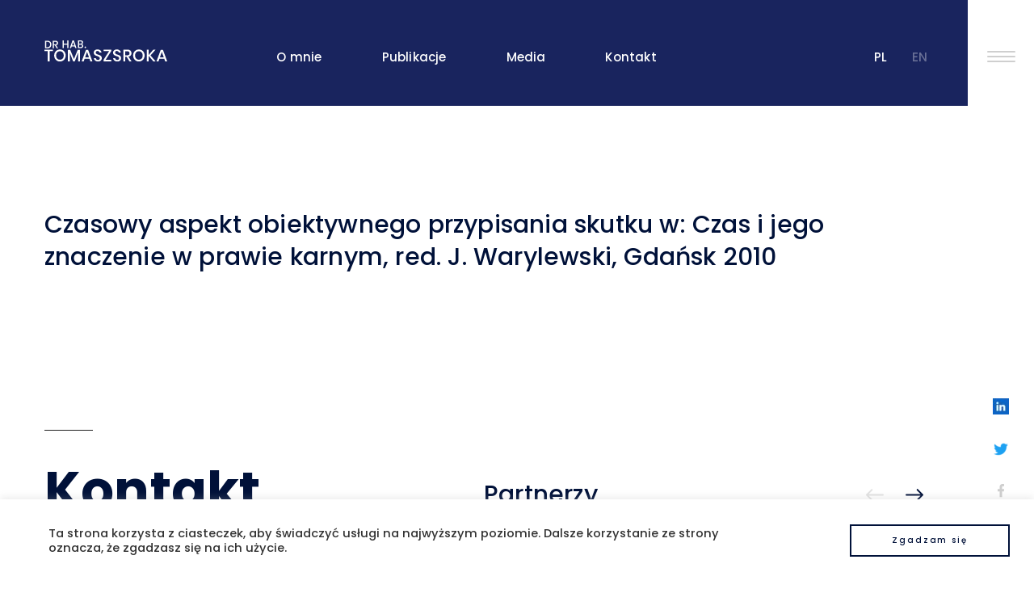

--- FILE ---
content_type: text/html; charset=UTF-8
request_url: https://www.tomaszsroka.eu/czasowy-aspekt-obiektywnego-przypisania-skutku-w-czas-i-jego-znaczenie-w-prawie-karnym-red-j-warylewski-gdansk-2010/
body_size: 9552
content:
<!DOCTYPE html>
<html lang="pl">
<head>
    <meta charset="UTF-8">
    <meta http-equiv="X-UA-Compatible" content="IE=edge">
    <meta name="viewport" content="width=device-width, initial-scale=1.0">
    
    <!-- Gooogle fonts link api -->
    <link rel="preconnect" href="https://fonts.googleapis.com">
    <link rel="preconnect" href="https://fonts.gstatic.com" crossorigin>
    <!-- Google fonts ( Poppins ) -->
    <link href="https://fonts.googleapis.com/css2?family=Poppins:wght@500;600;700&display=swap" rel="stylesheet">
    
    <meta name='robots' content='index, follow, max-image-preview:large, max-snippet:-1, max-video-preview:-1' />

	<!-- This site is optimized with the Yoast SEO plugin v26.7 - https://yoast.com/wordpress/plugins/seo/ -->
	<title>Czasowy aspekt obiektywnego przypisania skutku w: Czas i jego znaczenie w prawie karnym, red. J. Warylewski, Gdańsk 2010 - dr hab. Tomasz Sroka</title>
	<link rel="canonical" href="https://www.tomaszsroka.eu/czasowy-aspekt-obiektywnego-przypisania-skutku-w-czas-i-jego-znaczenie-w-prawie-karnym-red-j-warylewski-gdansk-2010/" />
	<meta property="og:locale" content="pl_PL" />
	<meta property="og:type" content="article" />
	<meta property="og:title" content="Czasowy aspekt obiektywnego przypisania skutku w: Czas i jego znaczenie w prawie karnym, red. J. Warylewski, Gdańsk 2010 - dr hab. Tomasz Sroka" />
	<meta property="og:url" content="https://www.tomaszsroka.eu/czasowy-aspekt-obiektywnego-przypisania-skutku-w-czas-i-jego-znaczenie-w-prawie-karnym-red-j-warylewski-gdansk-2010/" />
	<meta property="og:site_name" content="dr hab. Tomasz Sroka" />
	<meta property="article:published_time" content="2022-07-02T07:27:48+00:00" />
	<meta property="article:modified_time" content="2025-07-29T12:54:56+00:00" />
	<meta name="author" content="Tomasz Sroka" />
	<meta name="twitter:card" content="summary_large_image" />
	<meta name="twitter:label1" content="Napisane przez" />
	<meta name="twitter:data1" content="Tomasz Sroka" />
	<script type="application/ld+json" class="yoast-schema-graph">{"@context":"https://schema.org","@graph":[{"@type":"Article","@id":"https://www.tomaszsroka.eu/czasowy-aspekt-obiektywnego-przypisania-skutku-w-czas-i-jego-znaczenie-w-prawie-karnym-red-j-warylewski-gdansk-2010/#article","isPartOf":{"@id":"https://www.tomaszsroka.eu/czasowy-aspekt-obiektywnego-przypisania-skutku-w-czas-i-jego-znaczenie-w-prawie-karnym-red-j-warylewski-gdansk-2010/"},"author":{"name":"Tomasz Sroka","@id":"https://www.tomaszsroka.eu/#/schema/person/7ff12ad0e01d5ff9016647153ae22141"},"headline":"Czasowy aspekt obiektywnego przypisania skutku w: Czas i jego znaczenie w prawie karnym, red. J. Warylewski, Gdańsk 2010","datePublished":"2022-07-02T07:27:48+00:00","dateModified":"2025-07-29T12:54:56+00:00","mainEntityOfPage":{"@id":"https://www.tomaszsroka.eu/czasowy-aspekt-obiektywnego-przypisania-skutku-w-czas-i-jego-znaczenie-w-prawie-karnym-red-j-warylewski-gdansk-2010/"},"wordCount":18,"articleSection":["Rozdziały w monografiach"],"inLanguage":"pl-PL"},{"@type":"WebPage","@id":"https://www.tomaszsroka.eu/czasowy-aspekt-obiektywnego-przypisania-skutku-w-czas-i-jego-znaczenie-w-prawie-karnym-red-j-warylewski-gdansk-2010/","url":"https://www.tomaszsroka.eu/czasowy-aspekt-obiektywnego-przypisania-skutku-w-czas-i-jego-znaczenie-w-prawie-karnym-red-j-warylewski-gdansk-2010/","name":"Czasowy aspekt obiektywnego przypisania skutku w: Czas i jego znaczenie w prawie karnym, red. J. Warylewski, Gdańsk 2010 - dr hab. Tomasz Sroka","isPartOf":{"@id":"https://www.tomaszsroka.eu/#website"},"datePublished":"2022-07-02T07:27:48+00:00","dateModified":"2025-07-29T12:54:56+00:00","author":{"@id":"https://www.tomaszsroka.eu/#/schema/person/7ff12ad0e01d5ff9016647153ae22141"},"inLanguage":"pl-PL","potentialAction":[{"@type":"ReadAction","target":["https://www.tomaszsroka.eu/czasowy-aspekt-obiektywnego-przypisania-skutku-w-czas-i-jego-znaczenie-w-prawie-karnym-red-j-warylewski-gdansk-2010/"]}]},{"@type":"WebSite","@id":"https://www.tomaszsroka.eu/#website","url":"https://www.tomaszsroka.eu/","name":"dr hab. Tomasz Sroka","description":"","potentialAction":[{"@type":"SearchAction","target":{"@type":"EntryPoint","urlTemplate":"https://www.tomaszsroka.eu/?s={search_term_string}"},"query-input":{"@type":"PropertyValueSpecification","valueRequired":true,"valueName":"search_term_string"}}],"inLanguage":"pl-PL"},{"@type":"Person","@id":"https://www.tomaszsroka.eu/#/schema/person/7ff12ad0e01d5ff9016647153ae22141","name":"Tomasz Sroka","image":{"@type":"ImageObject","inLanguage":"pl-PL","@id":"https://www.tomaszsroka.eu/#/schema/person/image/","url":"https://secure.gravatar.com/avatar/a91e3ed5bc840602160ff189885d1f90ad3cc99c7416ea2d2f6ea50a7f50464e?s=96&d=mm&r=g","contentUrl":"https://secure.gravatar.com/avatar/a91e3ed5bc840602160ff189885d1f90ad3cc99c7416ea2d2f6ea50a7f50464e?s=96&d=mm&r=g","caption":"Tomasz Sroka"},"url":"https://www.tomaszsroka.eu/author/tsroka/"}]}</script>
	<!-- / Yoast SEO plugin. -->


<link rel="alternate" type="application/rss+xml" title="dr hab. Tomasz Sroka &raquo; Czasowy aspekt obiektywnego przypisania skutku w: Czas i jego znaczenie w prawie karnym, red. J. Warylewski, Gdańsk 2010 Kanał z komentarzami" href="https://www.tomaszsroka.eu/czasowy-aspekt-obiektywnego-przypisania-skutku-w-czas-i-jego-znaczenie-w-prawie-karnym-red-j-warylewski-gdansk-2010/feed/" />
<link rel="alternate" title="oEmbed (JSON)" type="application/json+oembed" href="https://www.tomaszsroka.eu/wp-json/oembed/1.0/embed?url=https%3A%2F%2Fwww.tomaszsroka.eu%2Fczasowy-aspekt-obiektywnego-przypisania-skutku-w-czas-i-jego-znaczenie-w-prawie-karnym-red-j-warylewski-gdansk-2010%2F&#038;lang=pl" />
<link rel="alternate" title="oEmbed (XML)" type="text/xml+oembed" href="https://www.tomaszsroka.eu/wp-json/oembed/1.0/embed?url=https%3A%2F%2Fwww.tomaszsroka.eu%2Fczasowy-aspekt-obiektywnego-przypisania-skutku-w-czas-i-jego-znaczenie-w-prawie-karnym-red-j-warylewski-gdansk-2010%2F&#038;format=xml&#038;lang=pl" />
<style id='wp-img-auto-sizes-contain-inline-css' type='text/css'>
img:is([sizes=auto i],[sizes^="auto," i]){contain-intrinsic-size:3000px 1500px}
/*# sourceURL=wp-img-auto-sizes-contain-inline-css */
</style>
<style id='wp-emoji-styles-inline-css' type='text/css'>

	img.wp-smiley, img.emoji {
		display: inline !important;
		border: none !important;
		box-shadow: none !important;
		height: 1em !important;
		width: 1em !important;
		margin: 0 0.07em !important;
		vertical-align: -0.1em !important;
		background: none !important;
		padding: 0 !important;
	}
/*# sourceURL=wp-emoji-styles-inline-css */
</style>
<style id='wp-block-library-inline-css' type='text/css'>
:root{--wp-block-synced-color:#7a00df;--wp-block-synced-color--rgb:122,0,223;--wp-bound-block-color:var(--wp-block-synced-color);--wp-editor-canvas-background:#ddd;--wp-admin-theme-color:#007cba;--wp-admin-theme-color--rgb:0,124,186;--wp-admin-theme-color-darker-10:#006ba1;--wp-admin-theme-color-darker-10--rgb:0,107,160.5;--wp-admin-theme-color-darker-20:#005a87;--wp-admin-theme-color-darker-20--rgb:0,90,135;--wp-admin-border-width-focus:2px}@media (min-resolution:192dpi){:root{--wp-admin-border-width-focus:1.5px}}.wp-element-button{cursor:pointer}:root .has-very-light-gray-background-color{background-color:#eee}:root .has-very-dark-gray-background-color{background-color:#313131}:root .has-very-light-gray-color{color:#eee}:root .has-very-dark-gray-color{color:#313131}:root .has-vivid-green-cyan-to-vivid-cyan-blue-gradient-background{background:linear-gradient(135deg,#00d084,#0693e3)}:root .has-purple-crush-gradient-background{background:linear-gradient(135deg,#34e2e4,#4721fb 50%,#ab1dfe)}:root .has-hazy-dawn-gradient-background{background:linear-gradient(135deg,#faaca8,#dad0ec)}:root .has-subdued-olive-gradient-background{background:linear-gradient(135deg,#fafae1,#67a671)}:root .has-atomic-cream-gradient-background{background:linear-gradient(135deg,#fdd79a,#004a59)}:root .has-nightshade-gradient-background{background:linear-gradient(135deg,#330968,#31cdcf)}:root .has-midnight-gradient-background{background:linear-gradient(135deg,#020381,#2874fc)}:root{--wp--preset--font-size--normal:16px;--wp--preset--font-size--huge:42px}.has-regular-font-size{font-size:1em}.has-larger-font-size{font-size:2.625em}.has-normal-font-size{font-size:var(--wp--preset--font-size--normal)}.has-huge-font-size{font-size:var(--wp--preset--font-size--huge)}.has-text-align-center{text-align:center}.has-text-align-left{text-align:left}.has-text-align-right{text-align:right}.has-fit-text{white-space:nowrap!important}#end-resizable-editor-section{display:none}.aligncenter{clear:both}.items-justified-left{justify-content:flex-start}.items-justified-center{justify-content:center}.items-justified-right{justify-content:flex-end}.items-justified-space-between{justify-content:space-between}.screen-reader-text{border:0;clip-path:inset(50%);height:1px;margin:-1px;overflow:hidden;padding:0;position:absolute;width:1px;word-wrap:normal!important}.screen-reader-text:focus{background-color:#ddd;clip-path:none;color:#444;display:block;font-size:1em;height:auto;left:5px;line-height:normal;padding:15px 23px 14px;text-decoration:none;top:5px;width:auto;z-index:100000}html :where(.has-border-color){border-style:solid}html :where([style*=border-top-color]){border-top-style:solid}html :where([style*=border-right-color]){border-right-style:solid}html :where([style*=border-bottom-color]){border-bottom-style:solid}html :where([style*=border-left-color]){border-left-style:solid}html :where([style*=border-width]){border-style:solid}html :where([style*=border-top-width]){border-top-style:solid}html :where([style*=border-right-width]){border-right-style:solid}html :where([style*=border-bottom-width]){border-bottom-style:solid}html :where([style*=border-left-width]){border-left-style:solid}html :where(img[class*=wp-image-]){height:auto;max-width:100%}:where(figure){margin:0 0 1em}html :where(.is-position-sticky){--wp-admin--admin-bar--position-offset:var(--wp-admin--admin-bar--height,0px)}@media screen and (max-width:600px){html :where(.is-position-sticky){--wp-admin--admin-bar--position-offset:0px}}
/*wp_block_styles_on_demand_placeholder:6974cb93ae451*/
/*# sourceURL=wp-block-library-inline-css */
</style>
<style id='classic-theme-styles-inline-css' type='text/css'>
/*! This file is auto-generated */
.wp-block-button__link{color:#fff;background-color:#32373c;border-radius:9999px;box-shadow:none;text-decoration:none;padding:calc(.667em + 2px) calc(1.333em + 2px);font-size:1.125em}.wp-block-file__button{background:#32373c;color:#fff;text-decoration:none}
/*# sourceURL=/wp-includes/css/classic-themes.min.css */
</style>
<link rel='stylesheet' id='cookie-law-info-css' href='https://www.tomaszsroka.eu/wp-content/plugins/cookie-law-info/legacy/public/css/cookie-law-info-public.css?ver=3.3.9.1' type='text/css' media='all' />
<link rel='stylesheet' id='cookie-law-info-gdpr-css' href='https://www.tomaszsroka.eu/wp-content/plugins/cookie-law-info/legacy/public/css/cookie-law-info-gdpr.css?ver=3.3.9.1' type='text/css' media='all' />
<link rel='stylesheet' id='hamburger-css' href='https://www.tomaszsroka.eu/wp-content/themes/catdesign/assets/plugins/hamburgers-master/dist/hamburgers.css?ver=6.9' type='text/css' media='all' />
<link rel='stylesheet' id='slick-css' href='https://www.tomaszsroka.eu/wp-content/themes/catdesign/assets/plugins/slick-1.8.1/slick/slick.css?ver=6.9' type='text/css' media='all' />
<link rel='stylesheet' id='main-css' href='https://www.tomaszsroka.eu/wp-content/themes/catdesign/assets/styles/css/main.css?ver=6.9' type='text/css' media='all' />
<link rel='stylesheet' id='fix-css' href='https://www.tomaszsroka.eu/wp-content/themes/catdesign/assets/styles/css/fix.css?ver=6.9' type='text/css' media='all' />
<script type="text/javascript" src="https://www.tomaszsroka.eu/wp-includes/js/jquery/jquery.min.js?ver=3.7.1" id="jquery-core-js"></script>
<script type="text/javascript" src="https://www.tomaszsroka.eu/wp-includes/js/jquery/jquery-migrate.min.js?ver=3.4.1" id="jquery-migrate-js"></script>
<script type="text/javascript" id="cookie-law-info-js-extra">
/* <![CDATA[ */
var Cli_Data = {"nn_cookie_ids":[],"cookielist":[],"non_necessary_cookies":[],"ccpaEnabled":"","ccpaRegionBased":"","ccpaBarEnabled":"","strictlyEnabled":["necessary","obligatoire"],"ccpaType":"gdpr","js_blocking":"1","custom_integration":"","triggerDomRefresh":"","secure_cookies":""};
var cli_cookiebar_settings = {"animate_speed_hide":"500","animate_speed_show":"500","background":"#FFF","border":"#b1a6a6c2","border_on":"","button_1_button_colour":"#61a229","button_1_button_hover":"#4e8221","button_1_link_colour":"#fff","button_1_as_button":"1","button_1_new_win":"","button_2_button_colour":"#333","button_2_button_hover":"#292929","button_2_link_colour":"#444","button_2_as_button":"","button_2_hidebar":"","button_3_button_colour":"#dedfe0","button_3_button_hover":"#b2b2b3","button_3_link_colour":"#333333","button_3_as_button":"1","button_3_new_win":"","button_4_button_colour":"#dedfe0","button_4_button_hover":"#b2b2b3","button_4_link_colour":"#333333","button_4_as_button":"1","button_7_button_colour":"#61a229","button_7_button_hover":"#4e8221","button_7_link_colour":"#fff","button_7_as_button":"1","button_7_new_win":"","font_family":"inherit","header_fix":"","notify_animate_hide":"1","notify_animate_show":"","notify_div_id":"#cookie-law-info-bar","notify_position_horizontal":"right","notify_position_vertical":"bottom","scroll_close":"","scroll_close_reload":"","accept_close_reload":"","reject_close_reload":"","showagain_tab":"","showagain_background":"#fff","showagain_border":"#000","showagain_div_id":"#cookie-law-info-again","showagain_x_position":"100px","text":"#333333","show_once_yn":"","show_once":"10000","logging_on":"","as_popup":"","popup_overlay":"1","bar_heading_text":"","cookie_bar_as":"banner","popup_showagain_position":"bottom-right","widget_position":"left"};
var log_object = {"ajax_url":"https://www.tomaszsroka.eu/wp-admin/admin-ajax.php"};
//# sourceURL=cookie-law-info-js-extra
/* ]]> */
</script>
<script type="text/javascript" src="https://www.tomaszsroka.eu/wp-content/plugins/cookie-law-info/legacy/public/js/cookie-law-info-public.js?ver=3.3.9.1" id="cookie-law-info-js"></script>
<link rel="https://api.w.org/" href="https://www.tomaszsroka.eu/wp-json/" /><link rel="alternate" title="JSON" type="application/json" href="https://www.tomaszsroka.eu/wp-json/wp/v2/posts/357" /><link rel="EditURI" type="application/rsd+xml" title="RSD" href="https://www.tomaszsroka.eu/xmlrpc.php?rsd" />
<meta name="generator" content="WordPress 6.9" />
<link rel='shortlink' href='https://www.tomaszsroka.eu/?p=357' />
</head>
<body class="no-lines">
    <header  class='blue' >
        <nav class="horizontal">

                        <section class="standard">
                <div class="container">
                    <div class="grid">
                        <div class="grid-col"></div>
                        <div class="grid-col transparent"></div>
                        <div class="grid-col"></div>
                    </div>
                </div>
            </section>
            
            <div class="nav-logo">
                <a href="https://www.tomaszsroka.eu/">
                    <img src="https://www.tomaszsroka.eu/wp-content/uploads/2022/03/logo-2.svg" alt="">
                </a>
            </div>
            <div class="nav-items">
                <ul id="menu-main-menu" class="menu"><li id="menu-item-246" class="hidden menu-item menu-item-type-post_type menu-item-object-page menu-item-home menu-item-246"><a href="https://www.tomaszsroka.eu/">Strona główna</a></li>
<li id="menu-item-76" class="menu-item menu-item-type-custom menu-item-object-custom menu-item-76"><a href="https://tomaszsroka.eu/#omnie">O mnie</a></li>
<li id="menu-item-168" class="menu-item menu-item-type-post_type menu-item-object-page menu-item-168"><a href="https://www.tomaszsroka.eu/publikacje/">Publikacje</a></li>
<li id="menu-item-197" class="menu-item menu-item-type-post_type menu-item-object-page menu-item-197"><a href="https://www.tomaszsroka.eu/media-1/">Media</a></li>
<li id="menu-item-79" class="menu-item menu-item-type-custom menu-item-object-custom menu-item-79"><a href="#kontakt">Kontakt</a></li>
</ul>            </div>
            <div class="nav-lang">
                <ul>
                    	<li class="lang-item lang-item-8 lang-item-pl current-lang lang-item-first"><a lang="pl-PL" hreflang="pl-PL" href="https://www.tomaszsroka.eu/czasowy-aspekt-obiektywnego-przypisania-skutku-w-czas-i-jego-znaczenie-w-prawie-karnym-red-j-warylewski-gdansk-2010/" aria-current="true">pl</a></li>
	<li class="lang-item lang-item-10 lang-item-en no-translation"><a lang="en-US" hreflang="en-US" href="https://www.tomaszsroka.eu/en/homepage-2/">en</a></li>
                </ul>
            </div>
        </nav>
        <nav class="vertical">
            <div class="hamburger hamburger--spin">
                <div class="hamburger-box">
                    <div class="hamburger-inner"></div>
                </div>
            </div>
            <div class="nav-items">
                <ul id="menu-main-menu-1" class="menu"><li class="hidden menu-item menu-item-type-post_type menu-item-object-page menu-item-home menu-item-246"><a href="https://www.tomaszsroka.eu/">Strona główna</a></li>
<li class="menu-item menu-item-type-custom menu-item-object-custom menu-item-76"><a href="https://tomaszsroka.eu/#omnie">O mnie</a></li>
<li class="menu-item menu-item-type-post_type menu-item-object-page menu-item-168"><a href="https://www.tomaszsroka.eu/publikacje/">Publikacje</a></li>
<li class="menu-item menu-item-type-post_type menu-item-object-page menu-item-197"><a href="https://www.tomaszsroka.eu/media-1/">Media</a></li>
<li class="menu-item menu-item-type-custom menu-item-object-custom menu-item-79"><a href="#kontakt">Kontakt</a></li>
</ul>
                <div class="mobile">
                    <ul>
                        <li><a href="https://www.linkedin.com/in/tomasz-sroka-79b879330/"><img src="https://www.tomaszsroka.eu/wp-content/uploads/2022/03/LinkedIn-e1728123712686.jpg" alt=""></a></li><li><a href="https://twitter.com/tom_sroka"><img src="https://www.tomaszsroka.eu/wp-content/uploads/2022/11/free-twitter-logo-icon-2429-thumb-e1667667131827.png" alt=""></a></li><li><a href="https://www.facebook.com/KPrKUJ"><img src="https://www.tomaszsroka.eu/wp-content/uploads/2022/03/f.svg" alt=""></a></li><li><a href="https://www.facebook.com/ZBiPMUJ"><img src="https://www.tomaszsroka.eu/wp-content/uploads/2022/03/f.svg" alt=""></a></li>                    </ul>
                </div>
            </div>
            <div class="socials">
                <ul>
                    <li><a href="https://www.linkedin.com/in/tomasz-sroka-79b879330/"><img src="https://www.tomaszsroka.eu/wp-content/uploads/2022/03/LinkedIn-e1728123712686.jpg" alt=""></a></li><li><a href="https://twitter.com/tom_sroka"><img src="https://www.tomaszsroka.eu/wp-content/uploads/2022/11/free-twitter-logo-icon-2429-thumb-e1667667131827.png" alt=""></a></li><li><a href="https://www.facebook.com/KPrKUJ"><img src="https://www.tomaszsroka.eu/wp-content/uploads/2022/03/f.svg" alt=""></a></li><li><a href="https://www.facebook.com/ZBiPMUJ"><img src="https://www.tomaszsroka.eu/wp-content/uploads/2022/03/f.svg" alt=""></a></li>                </ul>
            </div>
        </nav>
    </header>
    <div class="global">
        <section class="standard">
            <div class="container">
                <div class="grid">
                    <div class="grid-col"></div>
                    <div class="grid-col"></div>
                    <div class="grid-col"></div>
                </div>
            </div>
        </section>
    </div>    <main>
        <section class="standard category">
            <div class="container">
                <div class="title full">
                    <h3>Czasowy aspekt obiektywnego przypisania skutku w: Czas i jego znaczenie w prawie karnym, red. J. Warylewski, Gdańsk 2010</h3>
                </div>
                <div class="single">
                                    </div>
            </div>
        </section>
    </main>

    <footer id="partnerzy">
        <div id="kontakt" class="container">
            <div class="row">
                <div class="col">
                                            <h1 class="line">Kontakt</h1>
                        <a data-me="tomasz.sroka@uj.edu.pl" onclick="writeToMe()" >tomasz.sroka@uj.edu.pl</a>
                        <ul>
                            <li>Zakład Bioetyki i Prawa Medycznego</li><li>Katedra Prawa Karnego</li><li>Uniwersytet Jagielloński</li><li>ul. Olszewskiego 2, 31-007 Kraków</li>                        </ul>

                                    </div>
                <div class="col">
                    <div class="title">
                                            <h3>Partnerzy</h3>
                                            <div class="buttons-box">
                            <a href="" class="button arrow prev"></a>
                            <a href="" class="button arrow next"></a>
                        </div>
                    </div>
                    <div class="row">
                        <ul class="slider-footer">
                            <li><a href="https://health.law.uj.edu.pl" style="background-image: url(https://www.tomaszsroka.eu/wp-content/uploads/2022/03/ZBiPM-e1658309302823.jpg);"></a></li><li><a href="https://www.law.uj.edu.pl/medyczne/" style="background-image: url(https://www.tomaszsroka.eu/wp-content/uploads/2022/03/logo_studia-1.png);"></a></li><li><a href="https://www.law.uj.edu.pl/karne/" style="background-image: url(https://www.tomaszsroka.eu/wp-content/uploads/2022/03/logo_katedra.png);"></a></li><li><a href="https://kipk.pl" style="background-image: url(https://www.tomaszsroka.eu/wp-content/uploads/2022/03/logo_fundacja.png);"></a></li>                        </ul>
                    </div>
                </div>
            </div>
        </div>
    </footer>
    <section class="standard library">
        <div class="container">
            <div class="title">
                <ul>
                    <li><a href="https://scholar.google.pl/citations?user=xqFVbSQAAAAJ&hl=pl"><img src="https://www.tomaszsroka.eu/wp-content/uploads/2022/03/logo_google_scholar.png" alt=""></a></li><li><a href="https://ruj.uj.edu.pl/browse/author?spc.page=1&spc.sf=score&spc.sd=DESC&value=Sroka,%20Tomasz&bbm.return=3"><img src="https://www.tomaszsroka.eu/wp-content/uploads/2025/02/Logo-UJ.jpg" alt=""></a></li><li><a href="https://pbn.nauka.gov.pl/core/#/person/view/5e7093ab878c28a0473aecbe/current"><img src="https://www.tomaszsroka.eu/wp-content/uploads/2022/03/logo-pbn.png" alt=""></a></li><li><a href="https://ludzie.nauka.gov.pl/ln/profiles/xjQnQYgpJaz"><img src="https://www.tomaszsroka.eu/wp-content/uploads/2025/02/Logo-Ludzie-Nauki.png" alt=""></a></li><li><a href="https://jagiellonian.academia.edu/TomaszSroka"><img src="https://www.tomaszsroka.eu/wp-content/uploads/2022/07/unnamed-e1657444124132.png" alt=""></a></li><li><a href="https://radon.nauka.gov.pl/dane/profil/0ACF3648C8088FBF635D3C83F0A5BAA277C31B85"><img src="https://www.tomaszsroka.eu/wp-content/uploads/2022/07/radon-logotyp-RGB-kolor-e1657444333275.png" alt=""></a></li>                </ul>
            </div>
        </div>
    </section>
    
    <!-- jQuerry link -->
    <script
        src="https://code.jquery.com/jquery-3.6.0.min.js"
        integrity="sha256-/xUj+3OJU5yExlq6GSYGSHk7tPXikynS7ogEvDej/m4="
        crossorigin="anonymous">
    </script>

    <script type="speculationrules">
{"prefetch":[{"source":"document","where":{"and":[{"href_matches":"/*"},{"not":{"href_matches":["/wp-*.php","/wp-admin/*","/wp-content/uploads/*","/wp-content/*","/wp-content/plugins/*","/wp-content/themes/catdesign/*","/*\\?(.+)"]}},{"not":{"selector_matches":"a[rel~=\"nofollow\"]"}},{"not":{"selector_matches":".no-prefetch, .no-prefetch a"}}]},"eagerness":"conservative"}]}
</script>
<!--googleoff: all--><div id="cookie-law-info-bar" data-nosnippet="true"><span><div class="cli-bar-container cli-style-v2"><div class="cli-bar-message">Ta strona korzysta z ciasteczek, aby świadczyć usługi na najwyższym poziomie. Dalsze korzystanie ze strony oznacza, że zgadzasz się na ich użycie.</div><div class="cli-bar-btn_container"><a id="wt-cli-accept-all-btn" role='button' data-cli_action="accept_all" class="wt-cli-element medium cli-plugin-button wt-cli-accept-all-btn cookie_action_close_header cli_action_button">Zgadzam się</a></div></div></span></div><div id="cookie-law-info-again" data-nosnippet="true"><span id="cookie_hdr_showagain">Manage consent</span></div><div class="cli-modal" data-nosnippet="true" id="cliSettingsPopup" tabindex="-1" role="dialog" aria-labelledby="cliSettingsPopup" aria-hidden="true">
  <div class="cli-modal-dialog" role="document">
	<div class="cli-modal-content cli-bar-popup">
		  <button type="button" class="cli-modal-close" id="cliModalClose">
			<svg class="" viewBox="0 0 24 24"><path d="M19 6.41l-1.41-1.41-5.59 5.59-5.59-5.59-1.41 1.41 5.59 5.59-5.59 5.59 1.41 1.41 5.59-5.59 5.59 5.59 1.41-1.41-5.59-5.59z"></path><path d="M0 0h24v24h-24z" fill="none"></path></svg>
			<span class="wt-cli-sr-only">Close</span>
		  </button>
		  <div class="cli-modal-body">
			<div class="cli-container-fluid cli-tab-container">
	<div class="cli-row">
		<div class="cli-col-12 cli-align-items-stretch cli-px-0">
			<div class="cli-privacy-overview">
				<h4>Privacy Overview</h4>				<div class="cli-privacy-content">
					<div class="cli-privacy-content-text">This website uses cookies to improve your experience while you navigate through the website. Out of these, the cookies that are categorized as necessary are stored on your browser as they are essential for the working of basic functionalities of the website. We also use third-party cookies that help us analyze and understand how you use this website. These cookies will be stored in your browser only with your consent. You also have the option to opt-out of these cookies. But opting out of some of these cookies may affect your browsing experience.</div>
				</div>
				<a class="cli-privacy-readmore" aria-label="Show more" role="button" data-readmore-text="Show more" data-readless-text="Show less"></a>			</div>
		</div>
		<div class="cli-col-12 cli-align-items-stretch cli-px-0 cli-tab-section-container">
												<div class="cli-tab-section">
						<div class="cli-tab-header">
							<a role="button" tabindex="0" class="cli-nav-link cli-settings-mobile" data-target="necessary" data-toggle="cli-toggle-tab">
								Necessary							</a>
															<div class="wt-cli-necessary-checkbox">
									<input type="checkbox" class="cli-user-preference-checkbox"  id="wt-cli-checkbox-necessary" data-id="checkbox-necessary" checked="checked"  />
									<label class="form-check-label" for="wt-cli-checkbox-necessary">Necessary</label>
								</div>
								<span class="cli-necessary-caption">Always Enabled</span>
													</div>
						<div class="cli-tab-content">
							<div class="cli-tab-pane cli-fade" data-id="necessary">
								<div class="wt-cli-cookie-description">
									Necessary cookies are absolutely essential for the website to function properly. These cookies ensure basic functionalities and security features of the website, anonymously.
<table class="cookielawinfo-row-cat-table cookielawinfo-winter"><thead><tr><th class="cookielawinfo-column-1">Cookie</th><th class="cookielawinfo-column-3">Duration</th><th class="cookielawinfo-column-4">Description</th></tr></thead><tbody><tr class="cookielawinfo-row"><td class="cookielawinfo-column-1">cookielawinfo-checkbox-analytics</td><td class="cookielawinfo-column-3">11 months</td><td class="cookielawinfo-column-4">This cookie is set by GDPR Cookie Consent plugin. The cookie is used to store the user consent for the cookies in the category "Analytics".</td></tr><tr class="cookielawinfo-row"><td class="cookielawinfo-column-1">cookielawinfo-checkbox-functional</td><td class="cookielawinfo-column-3">11 months</td><td class="cookielawinfo-column-4">The cookie is set by GDPR cookie consent to record the user consent for the cookies in the category "Functional".</td></tr><tr class="cookielawinfo-row"><td class="cookielawinfo-column-1">cookielawinfo-checkbox-necessary</td><td class="cookielawinfo-column-3">11 months</td><td class="cookielawinfo-column-4">This cookie is set by GDPR Cookie Consent plugin. The cookies is used to store the user consent for the cookies in the category "Necessary".</td></tr><tr class="cookielawinfo-row"><td class="cookielawinfo-column-1">cookielawinfo-checkbox-others</td><td class="cookielawinfo-column-3">11 months</td><td class="cookielawinfo-column-4">This cookie is set by GDPR Cookie Consent plugin. The cookie is used to store the user consent for the cookies in the category "Other.</td></tr><tr class="cookielawinfo-row"><td class="cookielawinfo-column-1">cookielawinfo-checkbox-performance</td><td class="cookielawinfo-column-3">11 months</td><td class="cookielawinfo-column-4">This cookie is set by GDPR Cookie Consent plugin. The cookie is used to store the user consent for the cookies in the category "Performance".</td></tr><tr class="cookielawinfo-row"><td class="cookielawinfo-column-1">viewed_cookie_policy</td><td class="cookielawinfo-column-3">11 months</td><td class="cookielawinfo-column-4">The cookie is set by the GDPR Cookie Consent plugin and is used to store whether or not user has consented to the use of cookies. It does not store any personal data.</td></tr></tbody></table>								</div>
							</div>
						</div>
					</div>
																	<div class="cli-tab-section">
						<div class="cli-tab-header">
							<a role="button" tabindex="0" class="cli-nav-link cli-settings-mobile" data-target="functional" data-toggle="cli-toggle-tab">
								Functional							</a>
															<div class="cli-switch">
									<input type="checkbox" id="wt-cli-checkbox-functional" class="cli-user-preference-checkbox"  data-id="checkbox-functional" />
									<label for="wt-cli-checkbox-functional" class="cli-slider" data-cli-enable="Enabled" data-cli-disable="Disabled"><span class="wt-cli-sr-only">Functional</span></label>
								</div>
													</div>
						<div class="cli-tab-content">
							<div class="cli-tab-pane cli-fade" data-id="functional">
								<div class="wt-cli-cookie-description">
									Functional cookies help to perform certain functionalities like sharing the content of the website on social media platforms, collect feedbacks, and other third-party features.
								</div>
							</div>
						</div>
					</div>
																	<div class="cli-tab-section">
						<div class="cli-tab-header">
							<a role="button" tabindex="0" class="cli-nav-link cli-settings-mobile" data-target="performance" data-toggle="cli-toggle-tab">
								Performance							</a>
															<div class="cli-switch">
									<input type="checkbox" id="wt-cli-checkbox-performance" class="cli-user-preference-checkbox"  data-id="checkbox-performance" />
									<label for="wt-cli-checkbox-performance" class="cli-slider" data-cli-enable="Enabled" data-cli-disable="Disabled"><span class="wt-cli-sr-only">Performance</span></label>
								</div>
													</div>
						<div class="cli-tab-content">
							<div class="cli-tab-pane cli-fade" data-id="performance">
								<div class="wt-cli-cookie-description">
									Performance cookies are used to understand and analyze the key performance indexes of the website which helps in delivering a better user experience for the visitors.
								</div>
							</div>
						</div>
					</div>
																	<div class="cli-tab-section">
						<div class="cli-tab-header">
							<a role="button" tabindex="0" class="cli-nav-link cli-settings-mobile" data-target="analytics" data-toggle="cli-toggle-tab">
								Analytics							</a>
															<div class="cli-switch">
									<input type="checkbox" id="wt-cli-checkbox-analytics" class="cli-user-preference-checkbox"  data-id="checkbox-analytics" />
									<label for="wt-cli-checkbox-analytics" class="cli-slider" data-cli-enable="Enabled" data-cli-disable="Disabled"><span class="wt-cli-sr-only">Analytics</span></label>
								</div>
													</div>
						<div class="cli-tab-content">
							<div class="cli-tab-pane cli-fade" data-id="analytics">
								<div class="wt-cli-cookie-description">
									Analytical cookies are used to understand how visitors interact with the website. These cookies help provide information on metrics the number of visitors, bounce rate, traffic source, etc.
								</div>
							</div>
						</div>
					</div>
																	<div class="cli-tab-section">
						<div class="cli-tab-header">
							<a role="button" tabindex="0" class="cli-nav-link cli-settings-mobile" data-target="advertisement" data-toggle="cli-toggle-tab">
								Advertisement							</a>
															<div class="cli-switch">
									<input type="checkbox" id="wt-cli-checkbox-advertisement" class="cli-user-preference-checkbox"  data-id="checkbox-advertisement" />
									<label for="wt-cli-checkbox-advertisement" class="cli-slider" data-cli-enable="Enabled" data-cli-disable="Disabled"><span class="wt-cli-sr-only">Advertisement</span></label>
								</div>
													</div>
						<div class="cli-tab-content">
							<div class="cli-tab-pane cli-fade" data-id="advertisement">
								<div class="wt-cli-cookie-description">
									Advertisement cookies are used to provide visitors with relevant ads and marketing campaigns. These cookies track visitors across websites and collect information to provide customized ads.
								</div>
							</div>
						</div>
					</div>
																	<div class="cli-tab-section">
						<div class="cli-tab-header">
							<a role="button" tabindex="0" class="cli-nav-link cli-settings-mobile" data-target="others" data-toggle="cli-toggle-tab">
								Others							</a>
															<div class="cli-switch">
									<input type="checkbox" id="wt-cli-checkbox-others" class="cli-user-preference-checkbox"  data-id="checkbox-others" />
									<label for="wt-cli-checkbox-others" class="cli-slider" data-cli-enable="Enabled" data-cli-disable="Disabled"><span class="wt-cli-sr-only">Others</span></label>
								</div>
													</div>
						<div class="cli-tab-content">
							<div class="cli-tab-pane cli-fade" data-id="others">
								<div class="wt-cli-cookie-description">
									Other uncategorized cookies are those that are being analyzed and have not been classified into a category as yet.
								</div>
							</div>
						</div>
					</div>
										</div>
	</div>
</div>
		  </div>
		  <div class="cli-modal-footer">
			<div class="wt-cli-element cli-container-fluid cli-tab-container">
				<div class="cli-row">
					<div class="cli-col-12 cli-align-items-stretch cli-px-0">
						<div class="cli-tab-footer wt-cli-privacy-overview-actions">
						
															<a id="wt-cli-privacy-save-btn" role="button" tabindex="0" data-cli-action="accept" class="wt-cli-privacy-btn cli_setting_save_button wt-cli-privacy-accept-btn cli-btn">SAVE &amp; ACCEPT</a>
													</div>
						
					</div>
				</div>
			</div>
		</div>
	</div>
  </div>
</div>
<div class="cli-modal-backdrop cli-fade cli-settings-overlay"></div>
<div class="cli-modal-backdrop cli-fade cli-popupbar-overlay"></div>
<!--googleon: all--><script type="text/javascript" src="https://www.tomaszsroka.eu/wp-content/themes/catdesign/assets/plugins/slick-1.8.1/slick/slick.min.js?ver=6.9" id="slickJS-js"></script>
<script type="text/javascript" src="https://www.tomaszsroka.eu/wp-content/themes/catdesign/assets/scripts/main.js?ver=6.9" id="mainJS-js"></script>
<script id="wp-emoji-settings" type="application/json">
{"baseUrl":"https://s.w.org/images/core/emoji/17.0.2/72x72/","ext":".png","svgUrl":"https://s.w.org/images/core/emoji/17.0.2/svg/","svgExt":".svg","source":{"concatemoji":"https://www.tomaszsroka.eu/wp-includes/js/wp-emoji-release.min.js?ver=6.9"}}
</script>
<script type="module">
/* <![CDATA[ */
/*! This file is auto-generated */
const a=JSON.parse(document.getElementById("wp-emoji-settings").textContent),o=(window._wpemojiSettings=a,"wpEmojiSettingsSupports"),s=["flag","emoji"];function i(e){try{var t={supportTests:e,timestamp:(new Date).valueOf()};sessionStorage.setItem(o,JSON.stringify(t))}catch(e){}}function c(e,t,n){e.clearRect(0,0,e.canvas.width,e.canvas.height),e.fillText(t,0,0);t=new Uint32Array(e.getImageData(0,0,e.canvas.width,e.canvas.height).data);e.clearRect(0,0,e.canvas.width,e.canvas.height),e.fillText(n,0,0);const a=new Uint32Array(e.getImageData(0,0,e.canvas.width,e.canvas.height).data);return t.every((e,t)=>e===a[t])}function p(e,t){e.clearRect(0,0,e.canvas.width,e.canvas.height),e.fillText(t,0,0);var n=e.getImageData(16,16,1,1);for(let e=0;e<n.data.length;e++)if(0!==n.data[e])return!1;return!0}function u(e,t,n,a){switch(t){case"flag":return n(e,"\ud83c\udff3\ufe0f\u200d\u26a7\ufe0f","\ud83c\udff3\ufe0f\u200b\u26a7\ufe0f")?!1:!n(e,"\ud83c\udde8\ud83c\uddf6","\ud83c\udde8\u200b\ud83c\uddf6")&&!n(e,"\ud83c\udff4\udb40\udc67\udb40\udc62\udb40\udc65\udb40\udc6e\udb40\udc67\udb40\udc7f","\ud83c\udff4\u200b\udb40\udc67\u200b\udb40\udc62\u200b\udb40\udc65\u200b\udb40\udc6e\u200b\udb40\udc67\u200b\udb40\udc7f");case"emoji":return!a(e,"\ud83e\u1fac8")}return!1}function f(e,t,n,a){let r;const o=(r="undefined"!=typeof WorkerGlobalScope&&self instanceof WorkerGlobalScope?new OffscreenCanvas(300,150):document.createElement("canvas")).getContext("2d",{willReadFrequently:!0}),s=(o.textBaseline="top",o.font="600 32px Arial",{});return e.forEach(e=>{s[e]=t(o,e,n,a)}),s}function r(e){var t=document.createElement("script");t.src=e,t.defer=!0,document.head.appendChild(t)}a.supports={everything:!0,everythingExceptFlag:!0},new Promise(t=>{let n=function(){try{var e=JSON.parse(sessionStorage.getItem(o));if("object"==typeof e&&"number"==typeof e.timestamp&&(new Date).valueOf()<e.timestamp+604800&&"object"==typeof e.supportTests)return e.supportTests}catch(e){}return null}();if(!n){if("undefined"!=typeof Worker&&"undefined"!=typeof OffscreenCanvas&&"undefined"!=typeof URL&&URL.createObjectURL&&"undefined"!=typeof Blob)try{var e="postMessage("+f.toString()+"("+[JSON.stringify(s),u.toString(),c.toString(),p.toString()].join(",")+"));",a=new Blob([e],{type:"text/javascript"});const r=new Worker(URL.createObjectURL(a),{name:"wpTestEmojiSupports"});return void(r.onmessage=e=>{i(n=e.data),r.terminate(),t(n)})}catch(e){}i(n=f(s,u,c,p))}t(n)}).then(e=>{for(const n in e)a.supports[n]=e[n],a.supports.everything=a.supports.everything&&a.supports[n],"flag"!==n&&(a.supports.everythingExceptFlag=a.supports.everythingExceptFlag&&a.supports[n]);var t;a.supports.everythingExceptFlag=a.supports.everythingExceptFlag&&!a.supports.flag,a.supports.everything||((t=a.source||{}).concatemoji?r(t.concatemoji):t.wpemoji&&t.twemoji&&(r(t.twemoji),r(t.wpemoji)))});
//# sourceURL=https://www.tomaszsroka.eu/wp-includes/js/wp-emoji-loader.min.js
/* ]]> */
</script>
</body>
</html>
</body>
</html>

--- FILE ---
content_type: text/css
request_url: https://www.tomaszsroka.eu/wp-content/themes/catdesign/assets/styles/css/main.css?ver=6.9
body_size: 5223
content:
html, body, div, span, applet, object, iframe,
h1, h2, h3, h4, h5, h6, p, blockquote, pre,
a, abbr, acronym, address, big, cite, code,
del, dfn, em, img, ins, kbd, q, s, samp,
small, strike, strong, tt, var,
b, u, i, center,
dl, dt, dd, ol, ul, li,
fieldset, form, label, legend,
table, caption, tbody, tfoot, thead, tr, th, td,
article, aside, canvas, details, embed,
figure, figcaption, footer, header, hgroup,
menu, nav, output, ruby, section, summary,
time, mark, audio, video {
  margin: 0;
  padding: 0;
  border: 0;
  vertical-align: baseline;
}

article, aside, details, figcaption, figure,
footer, header, hgroup, menu, nav, section {
  display: block;
}

body {
  line-height: 1;
}

ol, ul {
  list-style: none;
}

blockquote, q {
  quotes: none;
}

blockquote::before, blockquote::after,
q:before, q::after {
  content: none;
}

table {
  border-collapse: collapse;
  border-spacing: 0;
}

*, *::after, *::before {
  -moz-box-sizing: border-box;
  -webkit-box-sizing: border-box;
  box-sizing: border-box;
  outline: none !important;
}

body, html {
  margin: 0;
  padding: 0;
  font-family: "Poppins", sans-serif;
  font-weight: 500;
  color: #001139;
  scroll-behavior: smooth;
}

body {
  position: relative;
}

h1 {
  font-size: 4rem;
  font-weight: 700;
  letter-spacing: 0.2px;
  line-height: 83px;
}
@media screen and (max-width: 768px) {
  h1 {
    font-size: 2.5rem;
    font-weight: 700;
    letter-spacing: 0.2px;
    line-height: 63px;
  }
}
@media screen and (max-width: 540px) {
  h1 {
    font-size: 2.1875rem;
    font-weight: 700;
    letter-spacing: 0.2px;
    line-height: 43px;
  }
}

h2 {
  font-size: 1.875rem;
  font-weight: 500;
  letter-spacing: 0.2px;
  line-height: 84px;
}
@media screen and (max-width: 540px) {
  h2 {
    font-size: 1.625rem;
    font-weight: 500;
    letter-spacing: 0.2px;
    line-height: 84px;
  }
}

h3 {
  font-size: 1.875rem;
  font-weight: 500;
  letter-spacing: 0.2px;
  line-height: 40px;
}
@media screen and (max-width: 540px) {
  h3 {
    font-size: 1.5625rem;
    font-weight: 500;
    letter-spacing: 0.18px;
  }
}

h4 {
  font-size: 1.5rem;
  font-weight: 700;
  letter-spacing: 0.2px;
  line-height: 42px;
}
@media screen and (max-width: 540px) {
  h4 {
    font-size: 1.25rem;
    font-weight: 700;
    letter-spacing: 0.2px;
    line-height: 30px;
  }
}

h5 {
  font-size: 1.25rem;
  font-weight: 500;
  letter-spacing: 0.2px;
  line-height: 35px;
}
@media screen and (max-width: 540px) {
  h5 {
    font-size: 1.125rem;
    font-weight: 500;
    letter-spacing: 0.2px;
    line-height: 30px;
  }
}

h6 {
  font-size: 1rem;
  font-weight: 700;
  letter-spacing: 0.2px;
  line-height: 28px;
}
@media screen and (max-width: 540px) {
  h6 {
    font-size: 0.875rem;
    font-weight: 700;
    letter-spacing: 0.2px;
    line-height: 24px;
  }
}

p {
  font-size: 0.875rem;
  font-weight: 500;
  letter-spacing: 0.2px;
  line-height: 29px;
}
p strong {
  font-size: 0.9375rem;
  font-weight: 500;
  letter-spacing: 0.2px;
}

a {
  color: #3763C9;
  text-decoration: none;
  cursor: pointer;
}

a.button {
  padding: 21.5px 15px;
  width: 100%;
  max-width: 260px;
  font-size: 0.8125rem;
  font-weight: 500;
  letter-spacing: 1.9px;
  background-color: transparent;
  color: #222222;
  border: 2px solid #001139;
  text-transform: uppercase;
  text-decoration: none;
  display: inline-block;
  cursor: pointer;
  margin-right: 15px;
  text-align: center;
  transition: 400ms;
}
a.button:nth-last-of-type(1) {
  margin-right: 0;
}
a.button.arrow {
  border: none;
  background-image: url("../../images/icons/icon-arrow-blue.svg");
  background-position: center;
  background-repeat: no-repeat;
  background-size: cover;
  background-size: contain;
  padding: 0;
  width: 22px;
  height: 15px;
  margin-right: 27px;
  transition: 400ms;
  background-color: transparent;
}
a.button.arrow.next {
  transform: rotate(180deg);
  margin-right: 0;
}
a.button.arrow.next:hover {
  transform: rotate(180deg) scale(1.2) !important;
}
a.button.arrow.slick-disabled {
  background-image: url("../../images/icons/icon-arrow-gray.svg");
}
a.button.arrow:hover {
  background-color: transparent;
  color: transparent;
  transform: scale(1.2);
}
a.button.long {
  padding: 20px 15px;
  width: 100%;
  max-width: 276px;
}
@media screen and (max-width: 540px) {
  a.button.long {
    max-width: unset;
  }
}
a.button.big {
  padding: 15.5px 15px;
  max-width: 320px;
  font-size: 1rem;
  font-weight: 500;
  letter-spacing: 1.9px;
  line-height: 35px;
}
@media screen and (max-width: 540px) {
  a.button.big {
    font-size: 0.8125rem;
    font-weight: 500;
    letter-spacing: 1.9px;
    line-height: 35px;
    padding: 8px 8px;
  }
}
a.button.transparent {
  background-color: transparent;
}
a.button.blue {
  background-color: #3763C9;
  color: #FFFFFF;
  border-color: #3763C9;
  max-width: 270px;
}
a.button.blue:hover {
  background-color: #FFFFFF;
  color: #001139;
  border-color: #001139;
}
a.button.white {
  border-color: #FFFFFF;
  color: #FFFFFF;
}
a.button:hover {
  background-color: #3763C9;
  color: #FFFFFF;
  border-color: #3763C9;
}

.buttons-box {
  display: flex;
}

.hamburger {
  padding: 0;
  margin: 0;
  width: 35px;
}
.hamburger-box {
  padding: 0;
  margin: 0;
  width: 100%;
}
.hamburger-inner, .hamburger-inner::before, .hamburger-inner::after {
  width: 100%;
  height: 2px;
  background-color: #CFCFCF;
}
.hamburger-inner::after {
  bottom: -6px;
}
.hamburger-inner::before {
  top: -6px;
}
.hamburger.is-active .hamburger-inner, .hamburger.is-active .hamburger-inner::before, .hamburger.is-active .hamburger-inner::after {
  background-color: #CFCFCF;
}

#cookie-law-info-bar {
  padding: 26px 30px 26px 4.688vw !important;
}
#cookie-law-info-bar .wt-cli-accept-all-btn {
  padding: 12px 50px !important;
  background-color: transparent !important;
  border: 2px solid #001139;
  color: #001139 !important;
  font-size: 0.625rem;
  font-weight: 500;
  letter-spacing: 1.9px;
  min-height: 40px;
  display: flex;
  justify-content: center;
  align-items: center;
}
@media screen and (max-width: 985px) {
  #cookie-law-info-bar .cli-style-v2 {
    display: flex;
    flex-direction: column;
    align-items: center;
  }
  #cookie-law-info-bar .cli-bar-message {
    text-align: center;
  }
}

header {
  z-index: 100;
}
header.blue nav.horizontal {
  background-color: #19245E;
}
header.blue nav.horizontal > section.standard {
  height: 100%;
  position: absolute;
  z-index: -1;
  top: 0;
}
header.blue nav.horizontal > section.standard .container {
  height: 100%;
}
header.blue nav.horizontal > section.standard .container .grid {
  margin: 0 auto;
  width: 100%;
  max-width: 1088px;
  height: 100%;
  display: flex;
  justify-content: space-between;
}
header.blue nav.horizontal > section.standard .container .grid-col {
  width: 1px;
  height: 100%;
  background-color: #FFFFFF;
  opacity: 0.2;
}
header.blue nav.horizontal > section.standard .container .grid-col.transparent {
  background-color: transparent;
}
@media screen and (max-width: 999px) {
  header.blue nav.horizontal > section.standard {
    display: none;
  }
}
header nav {
  z-index: 100;
}
header nav.horizontal {
  width: 100%;
  position: absolute;
  top: 0;
  left: 0;
  display: flex;
  align-items: flex-end;
  color: #FFFFFF;
  padding-top: 50px;
  padding-bottom: 52px;
  padding-right: 132px;
}
@media screen and (max-width: 540px) {
  header nav.horizontal {
    padding-right: 82px;
    justify-content: space-between;
  }
}
header nav.horizontal ul {
  display: flex;
}
header nav.horizontal ul li {
  margin-right: 5.781vw;
}
@media screen and (min-width: 1920px) {
  header nav.horizontal ul li {
    margin-right: 111px;
  }
}
header nav.horizontal ul li.hidden {
  display: none;
}
header nav.horizontal ul li a {
  font-size: 0.9375rem;
  font-weight: 500;
  letter-spacing: 0.2px;
  text-decoration: none;
  color: inherit;
}
header nav.horizontal ul li a:hover {
  text-decoration: underline;
}
header nav.horizontal ul li.active a {
  text-decoration: underline;
}
header nav.horizontal ul li:nth-last-child(1) {
  margin-right: 0;
}
header nav.horizontal .nav-logo {
  margin-left: 55px;
  width: 100%;
  max-width: 152px;
}
@media screen and (max-width: 540px) {
  header nav.horizontal .nav-logo {
    margin-left: 15px;
  }
}
header nav.horizontal .nav-logo img {
  width: 100%;
}
header nav.horizontal .nav-items {
  margin-left: 10.573vw;
}
@media screen and (min-width: 1920px) {
  header nav.horizontal .nav-items {
    margin-left: 203px;
  }
}
@media screen and (max-width: 999px) {
  header nav.horizontal .nav-items {
    display: none;
  }
}
header nav.horizontal .nav-lang {
  margin-left: auto;
}
@media screen and (max-width: 540px) {
  header nav.horizontal .nav-lang {
    margin-left: 15px;
  }
}
header nav.horizontal .nav-lang ul li {
  margin-right: 30px;
  opacity: 0.35;
  transition: 400ms;
}
@media screen and (max-width: 540px) {
  header nav.horizontal .nav-lang ul li {
    margin-right: 15px;
  }
}
header nav.horizontal .nav-lang ul li a {
  text-decoration: none;
  text-transform: uppercase;
}
header nav.horizontal .nav-lang ul li:hover {
  opacity: 1;
}
header nav.horizontal .nav-lang ul li.current-lang {
  opacity: 1;
}
header nav.horizontal .nav-lang ul li:nth-last-child(1) {
  margin-right: 0;
}
header nav.vertical {
  position: fixed;
  top: 0;
  right: 0;
  width: 82px;
  height: 100vh;
  z-index: 100;
  background-color: #FFFFFF;
  padding-top: 59px;
  padding-bottom: 52px;
  display: flex;
  flex-direction: column;
  justify-content: space-between;
  align-items: center;
  text-align: center;
}
header nav.vertical .nav-items {
  position: fixed;
  z-index: -2;
  left: 100%;
  top: 0;
  width: 100%;
  height: 100vh;
  display: flex;
  flex-direction: column;
  align-items: center;
  justify-content: center;
  background-color: white;
  transition: all 0.4s ease-in-out;
}
header nav.vertical .nav-items .mobile {
  display: none;
}
@media screen and (max-width: 768px) {
  header nav.vertical .nav-items .mobile {
    display: block;
  }
  header nav.vertical .nav-items .mobile ul {
    display: flex;
  }
  header nav.vertical .nav-items .mobile ul li {
    margin-right: 30px;
    position: relative;
    top: 0;
    transition: 400ms;
  }
  header nav.vertical .nav-items .mobile ul li:nth-last-child(1) {
    margin-right: 0px;
  }
  header nav.vertical .nav-items .mobile ul li:hover {
    top: -5px;
  }
}
header nav.vertical .nav-items ul li {
  margin: unset;
  margin-bottom: 40px;
}
header nav.vertical .nav-items ul li a {
  color: #001139;
  text-decoration: none;
}
header nav.vertical .nav-items ul li a:hover {
  text-decoration: underline;
}
header nav.vertical .nav-items ul li.active a {
  text-decoration: underline;
}
header nav.vertical .nav-items.open {
  left: 0;
}
header nav.vertical .socials ul li {
  margin-bottom: 30px;
  position: relative;
  top: 0;
  transition: 400ms;
}
header nav.vertical .socials ul li:nth-last-child(1) {
  margin-bottom: 0px;
}
header nav.vertical .socials ul li:hover {
  top: -5px;
}

@media screen and (max-width: 768px) {
  header nav.vertical {
    background-color: transparent;
    height: unset;
    padding-bottom: 0;
  }
  header nav.vertical .socials {
    display: none;
  }
}
.global > section.standard {
  height: 100%;
  position: absolute;
  z-index: -1;
}
.global > section.standard .container {
  height: 100%;
}
.global > section.standard .container .grid {
  margin: 0 auto;
  width: 100%;
  max-width: 1088px;
  height: 100%;
  display: flex;
  justify-content: space-between;
  opacity: 0.2;
}
.global > section.standard .container .grid-col {
  width: 1px;
  height: 100%;
  background-color: #19245E;
  opacity: 0.2;
}

@media screen and (max-width: 999px) {
  .global section.standard {
    display: none;
  }
}
.hero-banner {
  width: 100%;
  height: 100vh;
  position: relative;
  z-index: 1;
  background-position: center;
  background-repeat: no-repeat;
  background-size: cover;
  display: flex;
  align-items: center;
}
.hero-banner::before {
  content: "";
  position: absolute;
  top: 0;
  left: 0;
  z-index: -1;
  display: block;
  width: 100%;
  height: 100%;
  background-color: #19245E;
  opacity: 0.6;
}
.hero-banner > section.standard:nth-child(1) {
  height: 100%;
  position: absolute;
}
.hero-banner > section.standard:nth-child(1) .container {
  height: 100%;
}
.hero-banner > section.standard:nth-child(1) .container .grid {
  margin: 0 auto;
  width: 100%;
  max-width: 1088px;
  height: 100%;
  display: flex;
  justify-content: space-between;
  z-index: -1;
}
.hero-banner > section.standard:nth-child(1) .container .grid-col {
  width: 1px;
  height: 100%;
  background-color: #FFFFFF;
  opacity: 0.2;
}
@media screen and (max-width: 999px) {
  .hero-banner > section.standard:nth-child(1) {
    display: none;
  }
}
.hero-banner > section.standard:nth-child(2) {
  height: 100%;
}
.hero-banner > section.standard:nth-child(2) .container {
  position: relative;
  height: 100%;
  display: flex;
  align-items: center;
}
.hero-banner > section.standard:nth-child(2) .container .content {
  color: #FFFFFF;
  position: relative;
}
.hero-banner > section.standard:nth-child(2) .container .content h3 {
  position: absolute;
  right: 100%;
  top: 0;
  white-space: nowrap;
  left: -15.5%;
  transition: 400ms;
}
@media screen and (max-width: 1500px) {
  .hero-banner > section.standard:nth-child(2) .container .content h3 {
    left: 0%;
  }
}
@media screen and (max-width: 999px) {
  .hero-banner > section.standard:nth-child(2) .container .content h3 {
    position: relative;
  }
}
.hero-banner > section.standard:nth-child(2) .container .content h1 {
  padding-top: 28px;
  text-decoration-thickness: 3px;
  text-underline-offset: 5px;
  font-weight: 500;
}
@media screen and (max-width: 999px) {
  .hero-banner > section.standard:nth-child(2) .container .content h1 {
    padding-top: 0px;
  }
}
@media screen and (max-width: 540px) {
  .hero-banner > section.standard:nth-child(2) .container .content h1 {
    display: none;
  }
}
.hero-banner > section.standard:nth-child(2) .container .content h5 {
  padding: 60px 0 78px;
}
@media screen and (max-width: 768px) {
  .hero-banner > section.standard:nth-child(2) .container .content h5 {
    padding: 30px 0 40px;
  }
}
.hero-banner .go-to {
  position: absolute;
  width: 50px;
  height: 50px;
  border-radius: 100%;
  bottom: 44px;
  left: 50%;
  transform: translateX(-50%);
  background-color: #FFFFFF;
  background-image: url("../../images/icons/Icon ionic-ios-arrow-round-down.svg");
  background-position: center;
  background-repeat: no-repeat;
  background-size: cover;
  background-size: 9px 14px;
  z-index: 1;
  cursor: pointer;
  transition: 400ms;
}
.hero-banner .go-to:hover {
  bottom: 30px;
}

.standard {
  width: 100%;
  overflow-x: hidden;
}
@media screen and (max-width: 1833px) {
  .standard {
    padding-right: 82px !important;
  }
}
.standard .container {
  width: 100%;
  max-width: 1670px;
  margin: 0 auto;
  padding: 0 15px;
}
@media screen and (max-width: 1833px) {
  .standard .container {
    margin-right: unset;
  }
}
.standard .container.unlimited {
  max-width: unset;
}
.standard .container .title {
  width: 100%;
  max-width: 1088px;
  margin: 0 auto;
  position: relative;
}
.standard .container .title::after {
  content: attr(data-text);
  white-space: nowrap;
  position: absolute;
  left: 248px;
  top: -110px;
  color: #FBFBFB;
  z-index: -2;
  font-size: 22.5rem;
  font-weight: 700;
  letter-spacing: 0.2px;
}
.standard .container .title .center {
  text-align: center;
}

@media screen and (max-width: 999px) {
  .standard .container .title {
    text-align: center;
  }
  .standard .container .title::after {
    left: 0;
    font-size: 15.625rem;
    font-weight: 700;
    letter-spacing: 0.2px;
  }
}
@media screen and (max-width: 768px) {
  .standard {
    padding-right: 0 !important;
  }
}
@media screen and (max-width: 540px) {
  .standard .container .title {
    text-align: center;
  }
  .standard .container .title::after {
    display: none;
  }
}
.about-me {
  padding-top: 118px;
  padding-bottom: 187px;
}
.about-me .title {
  padding-bottom: 28px;
}
.about-me .row {
  display: flex;
  align-items: flex-end;
  width: 100%;
}
@media screen and (max-width: 1225px) {
  .about-me .row {
    align-items: center;
  }
}
.about-me .row .col {
  width: 50%;
}
.about-me .row .col:nth-child(1) {
  padding-right: 16px;
  display: flex;
  justify-content: flex-end;
}
@media screen and (max-width: 1475px) {
  .about-me .row .col:nth-child(1) {
    justify-content: flex-start;
  }
}
.about-me .row .col .img {
  margin-right: 136px;
  width: 100%;
  max-width: 536px;
  position: relative;
}
@media screen and (max-width: 1475px) {
  .about-me .row .col .img {
    margin-right: 0;
  }
}
.about-me .row .col .img::before {
  content: "";
  position: absolute;
  top: 0;
  left: 0;
  width: 146px;
  height: calc(100% - 3px);
  background-color: #19245E;
  opacity: 0.6;
}
.about-me .row .col .img img {
  width: 100%;
}
.about-me .row .col .content h4 {
  color: #001139;
  width: 100%;
  max-width: 800px;
  margin-bottom: 40px;
}
.about-me .row .col .content h4.line::before {
  content: "";
  display: block;
  width: 60px;
  height: 1px;
  background-color: #222222;
  margin-bottom: 32px;
}
.about-me .row .col .content p {
  width: 100%;
  max-width: 710px;
}
.about-me .row .col .content p:nth-last-of-type(1) {
  margin-top: 20px;
  display: none;
}
.about-me .row .col .content p.nr-orcid {
  display: block;
}
.about-me .row .col .content .buttons-box {
  margin-top: 70px;
}

@media screen and (max-width: 999px) {
  .about-me {
    padding-bottom: 100px;
  }
  .about-me .row {
    flex-direction: column;
    padding-right: 0;
  }
  .about-me .row .col {
    width: 100%;
  }
  .about-me .row .col:nth-child(1) {
    padding-right: 0;
  }
  .about-me .row .col .img {
    max-width: 360px;
    margin: 30px auto !important;
  }
  .about-me .row .col .img::before {
    display: none;
  }
  .about-me .row .col .content h4 {
    max-width: unset;
  }
  .about-me .row .col .content h4::before {
    margin: 0 auto;
  }
  .about-me .row .col .content p {
    max-width: unset;
  }
  .about-me .row .col .content .buttons-box .button {
    max-width: unset;
  }
}
@media screen and (max-width: 540px) {
  .about-me {
    padding: 50px 0;
  }
  .about-me .row .col .content p {
    margin-bottom: 30px;
  }
  .about-me .row .col .content .buttons-box {
    flex-direction: column;
  }
  .about-me .row .col .content .buttons-box .button {
    width: 100%;
    margin: unset;
    margin-bottom: 20px;
  }
  .about-me .row .col .content .buttons-box .button:nth-last-child(1) {
    margin-bottom: 0px;
  }
}
.publications {
  padding: 94px 0 50px;
  position: relative;
}
.publications::before {
  content: "";
  position: absolute;
  top: 0;
  left: 0;
  z-index: -2;
  width: 100%;
  height: 100%;
  display: block;
  background-color: #FBFBFB;
}
.publications .title {
  padding-bottom: 70px;
}
@media screen and (max-width: 768px) {
  .publications .title {
    padding-bottom: 50px;
  }
}
.publications .nav {
  width: 100%;
  max-width: 1088px;
  margin: 0 auto;
  margin-bottom: 20px;
  overflow-x: auto;
  /* width */
  /* Track */
  /* Handle */
  /* Handle on hover */
}
.publications .nav::-webkit-scrollbar {
  height: 0px;
  display: none;
}
.publications .nav::-webkit-scrollbar-track {
  background: #E8E8E8;
}
.publications .nav::-webkit-scrollbar-thumb {
  background: #cfcfcf;
}
.publications .nav::-webkit-scrollbar-thumb:hover {
  background: #cfcfcf;
}
.publications .nav ul {
  display: flex;
  padding-bottom: 20px;
}
.publications .nav ul li {
  margin-right: 65px;
}
.publications .nav ul li a {
  text-decoration: none;
  color: #001139;
  white-space: nowrap;
}
.publications .nav ul li a:hover {
  text-decoration: underline;
  color: #3763C9;
}
.publications .nav ul li.active a {
  text-decoration: underline;
  color: #3763C9;
}
.publications .nav ul li:nth-last-child(1) {
  margin-right: 0px;
}
.publications .content {
  display: flex;
  flex-direction: column;
  z-index: 1;
}
.publications .content ul {
  display: none;
}
.publications .content ul:nth-child(1) {
  display: flex;
}
.publications .content ul li {
  margin-right: 16px;
  border: 2px solid #E8E8E8;
  padding: 34px;
  min-height: 250px;
  display: flex;
  justify-content: center;
  align-items: center;
  width: 100%;
}
@media screen and (min-width: 1000px) {
  .publications .content ul li {
    max-width: 536px;
  }
}
.publications .content ul li a {
  text-decoration: none;
  color: #001139;
}
.publications .content ul li h6 {
  text-align: center;
}
.publications .content ul li:nth-last-child(1) {
  margin-right: 0px;
}
.publications .content .button {
  margin-top: 80px;
  align-self: flex-end;
}

@media screen and (max-width: 999px) {
  .publications .content ul {
    flex-direction: column;
  }
  .publications .content ul li {
    margin-right: 0;
    margin-bottom: 16px;
  }
  .publications .content .button {
    margin-top: 30px;
  }
}
@media screen and (max-width: 540px) {
  .publications {
    padding: 50px 0;
  }
  .publications .content ul li {
    padding: 15px;
    min-height: 200px;
  }
}
.media {
  padding: 50px 0 0px;
}
.media .container:nth-of-type(1) {
  display: flex;
  justify-content: space-between;
  position: relative;
  align-items: center;
}
.media .container:nth-of-type(1) .buttons-box {
  position: absolute;
  right: 15px;
}
.media .container:nth-of-type(2) {
  padding-left: 0;
}
.media .container:nth-last-of-type(1) {
  display: flex;
  justify-items: flex-end;
}
.media .container .title {
  display: flex;
  justify-content: space-between;
}
.media .container a.button {
  margin-left: auto;
}
.media .container .row {
  width: 100%;
  max-width: 93.49vw;
  position: relative;
  margin-left: auto;
  right: -15px;
}
.media .container .row .slider-media {
  margin: 60px 0 76px;
}
.media .container .row .slider-media .slick-list,
.media .container .row .slider-media .slick-track {
  height: 100%;
}
.media .container .row .slider-media li {
  width: 100%;
  max-width: 41.875vw;
  height: 100%;
  margin-right: 16px;
}
.media .container .row .slider-media li > h6 {
  margin-top: 10px;
}
.media .container .row .slider-media li a {
  width: 100%;
  height: 100%;
  display: block;
  background-position: center;
  background-repeat: no-repeat;
  background-size: cover;
  height: 21.094vw;
  max-height: 405px;
}
.media .container .row .slider-media li a iframe {
  width: 100%;
  height: 100%;
}
.media .container .row .slider-media li a.box {
  display: flex;
  justify-content: center;
  align-items: center;
  color: #001139;
  text-decoration: none;
  border: 2px solid #E8E8E8;
  padding: 30px;
}
.media .container .row .slider-media li a.box.image-button {
  background-color: #FFFFFF;
}
.media .container .row .slider-media li a.opacity {
  position: relative;
  z-index: 1;
  color: #FFFFFF;
}
.media .container .row .slider-media li a.opacity::before {
  content: "";
  position: absolute;
  z-index: -1;
  width: 100%;
  height: 100%;
  display: block;
  background-color: rgba(0, 0, 0, 0.5);
  top: 0;
  left: 0;
}
.media .container .row .slider-media li:nth-last-child(1) {
  margin-right: 0px;
}

@media screen and (max-width: 768px) {
  .media .container .row {
    right: 0;
  }
  .media .container .row .slider-media {
    margin: 20px 0 20px;
  }
  .media .container .row .slider-media .slick-list,
.media .container .row .slider-media .slick-track {
    height: 100%;
  }
  .media .container .row .slider-media li {
    width: 100%;
    max-width: unset;
    height: 100%;
    margin-right: 16px;
  }
  .media .container .row .slider-media li a {
    width: 100%;
    height: 300px;
    display: block;
    background-position: center;
    background-repeat: no-repeat;
    background-size: cover;
  }
  .media .container .row .slider-media li:nth-last-child(1) {
    margin-right: 0px;
  }
}
@media screen and (max-width: 540px) {
  .media {
    padding-top: 50px;
    padding-bottom: 0px;
  }
  .media .container:nth-of-type(2) {
    padding-left: 15px;
  }
  .media .container .row .slider-media li a {
    height: 200px;
  }
}
@media screen and (max-width: 400px) {
  .media {
    padding-top: 50px;
    padding-bottom: 0px;
  }
  .media .container .row .slider-media li a {
    height: 140px;
  }
}
footer {
  padding-top: 100px;
  padding-bottom: 100px;
}
@media screen and (max-width: 1833px) {
  footer {
    padding-right: 82px !important;
  }
}
footer.no-cookies + .library {
  padding-bottom: 100px;
}
@media screen and (max-width: 992px) {
  footer.no-cookies + .library {
    padding-bottom: 150px;
  }
}
@media screen and (max-width: 600px) {
  footer.no-cookies + .library {
    padding-bottom: 170px;
  }
}
@media screen and (max-width: 540px) {
  footer.no-cookies + .library {
    padding-bottom: 200px;
  }
}
footer .container {
  width: 100%;
  max-width: 1670px;
  margin: 0 auto;
}
@media screen and (max-width: 1833px) {
  footer .container {
    margin-right: unset;
  }
}
footer .container > .row {
  width: 100%;
  max-width: 1118px;
  padding: 0 15px;
  margin: 0 auto;
}
footer .row {
  display: flex;
}
footer .row .col {
  width: 50%;
  margin-right: 16px;
}
footer .row .col:nth-child(1) {
  width: calc(50% - 16px);
}
footer .row .col:nth-last-child(1) {
  margin-right: 0px;
}
footer .row .col h1 {
  width: 100%;
  max-width: 440px;
  margin-bottom: 32px;
}
footer .row .col h1.line::before {
  content: "";
  position: relative;
  width: 60px;
  height: 1px;
  display: block;
  background-color: #222222;
  margin-bottom: 32px;
}
footer .row .col a {
  font-size: 1.5rem;
  font-weight: 700;
  letter-spacing: 0.2px;
  color: #3763C9;
}
@media screen and (max-width: 540px) {
  footer .row .col a {
    font-size: 1.25rem;
    font-weight: 700;
    letter-spacing: 0.2px;
  }
}
footer .row .col ul {
  margin-top: 20px;
  font-size: 0.75rem;
  font-weight: 500;
  letter-spacing: 0.2px;
  line-height: 21px;
}
footer .row .col .title {
  display: flex;
  align-items: center;
  justify-content: space-between;
  margin-top: 60px;
}
footer .row .col .slider-footer {
  height: 68px;
  width: 100%;
  margin-top: 120px;
}
footer .row .col .slider-footer .slick-list,
footer .row .col .slider-footer .slick-track {
  height: 100%;
}
footer .row .col .slider-footer li {
  width: 100%;
  max-width: 137px;
  height: 100%;
  margin-right: 70px;
}
footer .row .col .slider-footer li a {
  width: 100%;
  height: 100%;
  display: block;
  background-position: center;
  background-repeat: no-repeat;
  background-size: cover;
  background-size: contain;
}
footer .row .col .slider-footer li:nth-last-child(1) {
  margin-right: 0px;
}

@media screen and (max-width: 999px) {
  footer .container .row {
    flex-direction: column;
  }
  footer .container .row .col {
    width: 100%;
    text-align: center;
    margin-right: 0;
  }
  footer .container .row .col h1 {
    max-width: unset;
  }
  footer .container .row .col h1::before {
    margin: 0 auto;
    margin-bottom: 32px;
  }
  footer .container .row .col .title {
    margin-top: 80px;
  }
  footer .container .row .col .slider-footer {
    margin-top: 30px;
  }
}
@media screen and (max-width: 999px) {
  footer {
    padding-right: 0 !important;
  }
  footer .buttons-box {
    padding-right: 82px;
  }
}
@media screen and (max-width: 768px) {
  footer .container .row .col .slider-footer li {
    max-width: unset;
  }
}
@media screen and (max-width: 540px) {
  footer .container .row .col .title {
    margin-top: 50px;
  }
  footer .container .row .col .title .buttons-box {
    padding-right: 0;
  }
  footer .container .row .col .slider-footer li {
    margin-right: 0px;
  }
}
.category {
  padding-top: 258px;
}
.category .container .title {
  display: flex;
  align-items: center;
  justify-content: space-between;
  padding-bottom: 94px;
}
.category .container .title h3 {
  width: 50%;
}
@media screen and (max-width: 1530px) {
  .category .container .title h3 {
    width: max-content;
  }
}
.category .container .title.full h3 {
  width: 100%;
  text-align: left;
}
@media screen and (max-width: 768px) {
  .category .container .title.full {
    margin-bottom: 30px;
  }
}
.category .container .title .nav {
  display: flex;
  width: 50%;
  position: relative;
  align-self: baseline;
}
@media screen and (max-width: 1530px) {
  .category .container .title .nav {
    width: max-content;
    align-self: unset;
  }
}
.category .container .title ul {
  position: absolute;
  display: flex;
}
.category .container .title ul li {
  margin-right: 60px;
}
.category .container .title ul li a {
  text-decoration: none;
  white-space: nowrap;
  color: #001139;
}
.category .container .title ul li.active a {
  color: #3763C9;
}
@media screen and (max-width: 1530px) {
  .category .container .title ul {
    position: relative;
  }
}
.category .container .box {
  display: none;
}
.category .container .box:nth-child(2) {
  display: block;
}
.category .container .row {
  margin-bottom: 30px;
  display: flex;
  position: relative;
}
@media screen and (max-width: 1720px) {
  .category .container .row {
    flex-direction: column;
  }
}
.category .container .row .col:nth-child(1) {
  width: 100%;
  max-width: 276px;
  text-align: right;
  position: absolute;
  left: 0;
  padding-right: 20px;
}
.category .container .row .col:nth-child(1) a {
  font-size: 0.625rem;
  font-weight: 500;
  letter-spacing: 2.4px;
  text-transform: uppercase;
  text-decoration: none;
  color: #001139;
}
@media screen and (max-width: 1720px) {
  .category .container .row .col:nth-child(1) {
    position: relative;
    width: 100%;
    max-width: 1088px;
    margin: 0 auto;
    text-align: left;
    margin-bottom: 10px;
  }
}
.category .container .row .col:nth-child(2) {
  width: 100%;
  max-width: 1088px;
  border: 2px solid #E8E8E8;
  padding: 12px 12px 12px 66px;
  margin: 0 auto;
  display: flex;
  align-items: center;
  justify-content: space-between;
  text-decoration: none;
}
.category .container .row .col:nth-child(2) h6 {
  color: #001139;
  font-style: italic;
  font-weight: 500;
}
.category .container .row .col:nth-child(2) h6 a {
  color: inherit;
}
.category .container .row .col:nth-child(2) .icon {
  margin-left: 57px;
  flex-shrink: 0;
  cursor: pointer;
  width: 125px;
  height: 160px;
  display: flex;
  justify-content: center;
  align-items: center;
  transition: 400ms;
}
.category .container .row .col:nth-child(2) .icon:hover a {
  transform: none;
}
.category .container .row .col:nth-child(2) .icon .button.arrow {
  border: none;
  background-position: center;
  background-repeat: no-repeat;
  background-size: cover;
  background-size: contain;
  padding: 0;
  width: 22px;
  height: 15px;
  margin-right: 27px;
  transition: 400ms;
  background-color: transparent;
  background-image: url("../../images/icons/arrow-ligh-blue.svg");
  margin-right: 0;
}
.category .container .row .col:nth-child(2) .icon .button.pdf {
  background-image: url("../../images/icons/icon-pdf.svg");
  background-position: center;
  background-repeat: no-repeat;
  background-size: cover;
  background-size: contain;
  border: none;
  width: 21px;
  height: 29px;
  padding: 0;
}
.category .container .row .col:nth-child(2) .icon .button.img {
  background-position: center;
  background-repeat: no-repeat;
  background-size: cover;
  width: 100%;
  height: 100%;
  border: none;
}
.category .container .row .col:nth-child(2) .icon .button:hover {
  background-color: transparent;
}
.category .container .row .col.special {
  flex-direction: column;
  padding: 30px 30px;
  align-items: flex-start;
}
.category .container .row .col.special .img-box {
  width: 100%;
  height: auto;
  min-height: 300px;
  margin-bottom: 20px;
  background-position: center;
  background-repeat: no-repeat;
  background-size: cover;
  background-size: contain;
  display: flex;
  justify-content: center;
  align-items: center;
  color: #001139;
}
@media screen and (max-width: 540px) {
  .category .container .row .col.special .img-box {
    height: auto;
    min-height: 196px;
  }
}
.category .container .row .col.special .img-box iframe {
  width: 100%;
  height: 100%;
  max-width: 560px;
}
@media screen and (max-width: 999px) {
  .category .container .row {
    margin-bottom: 20px;
  }
}
.category .container .row:nth-last-child(1) {
  margin-bottom: 0;
}

@media screen and (max-width: 999px) {
  .category .container .title {
    flex-direction: column;
    padding-bottom: 54px;
  }
  .category .container .title .nav {
    width: 100%;
  }
  .category .container .title .nav ul {
    padding: 30px 0;
    overflow-x: auto;
    /* Track */
  }
}
@media screen and (max-width: 768px) {
  .category .container .title {
    padding-bottom: 30px;
  }
  .category .container .row .col:nth-child(2) {
    padding: 15px;
    flex-direction: column;
  }
  .category .container .row .col:nth-child(2) .icon {
    margin-top: 30px;
    margin-left: 0px;
  }
  .category .container .row .col:nth-child(2) .icon:not(.mobile-big) {
    width: 22px;
    height: 28px;
  }
}
.single {
  width: 100%;
  max-width: 1088px;
  margin: 0 auto;
  position: relative;
}
.single p {
  margin-bottom: 20px;
}
.single p:nth-last-child(1) {
  margin-bottom: 0px;
}

.library {
  padding-bottom: 30px;
}
.library ul {
  display: flex;
  align-items: center;
  flex-wrap: wrap;
  justify-content: space-between;
  padding-left: 20px;
}
@media screen and (max-width: 700px) {
  .library ul {
    padding-left: 0px;
  }
}
.library ul li {
  width: calc(14.2857142857% - 20px);
  margin-right: 20px;
  margin-bottom: 20px;
}
.library ul li:nth-last-child(1) {
  margin-right: 0;
}
@media screen and (max-width: 700px) {
  .library ul li {
    width: calc(25% - 20px);
  }
}
@media screen and (max-width: 540px) {
  .library ul li {
    width: calc(33.3333333333% - 20px);
  }
}
.library ul li a {
  display: inline-block;
  max-width: 100px;
}
.library ul li a img {
  width: 100%;
}

.no-lines .container .grid .grid-col {
  background-color: transparent !important;
}

/*# sourceMappingURL=main.css.map */


--- FILE ---
content_type: image/svg+xml
request_url: https://www.tomaszsroka.eu/wp-content/uploads/2022/03/f.svg
body_size: 196
content:
<svg xmlns="http://www.w3.org/2000/svg" width="8.792" height="16.415" viewBox="0 0 8.792 16.415">
  <path id="f" d="M9.825,9.233l.456-2.971H7.43V4.335a1.485,1.485,0,0,1,1.675-1.6h1.3V.2A15.8,15.8,0,0,0,8.1,0,3.627,3.627,0,0,0,4.219,4V6.263H1.609V9.233H4.219v7.182H7.43V9.233Z" transform="translate(-1.609)" fill="#cfcfcf"/>
</svg>


--- FILE ---
content_type: application/javascript
request_url: https://www.tomaszsroka.eu/wp-content/themes/catdesign/assets/scripts/main.js?ver=6.9
body_size: 1371
content:
var $ = jQuery.noConflict();
(function() {
    var app = {
        init: function(){
            this.navVerticalController();
            this.mediaSliderController();
            this.footerSliderController();
            this.openTab();
            this.visableContentAboutMe();
            this.chceckCookiesController();
        },
        chceckCookiesController: function() {

          function getCookie(cname) {
            let name = cname + "=";
            let decodedCookie = decodeURIComponent(document.cookie);
            let ca = decodedCookie.split(';');
            for(let i = 0; i <ca.length; i++) {
              let c = ca[i];
              while (c.charAt(0) == ' ') {
                c = c.substring(1);
              }
              if (c.indexOf(name) == 0) {
                return c.substring(name.length, c.length);
              }
            }
            return "";
          }

          const test = getCookie('cookielawinfo-checkbox-advertisement');

          if(test == "no") {
            $('footer').addClass('no-cookies');
          }
          $('#cookie-law-info-bar').on('click', function(){ $('footer').removeClass('no-cookies'); });
        },
        visableContentAboutMe: function() {
          const orginal = $('.about-me .content .toggleContent').text();
          const replace = $('.about-me .content .toggleContent').data('hide-content');
          let supprot = false;
          $('.about-me .content .toggleContent').on('click', function() {
            $('.about-me .content .hidden-content').slideToggle();
            if(supprot) {
              $('.about-me .content .toggleContent').html(orginal);
              supprot = false;
            } else {
              $('.about-me .content .toggleContent').html(replace);
              supprot = true;
            }

          });
        },
        openTab: function() {
          // Homepage
          $('.publications .nav ul li').on('click', function() {
            const x = $('.publications .content ul');
            const y = $('.publications .nav ul li');
            x.each(function(index, element){
                $(element).css('display','none');
            });
            y.each(function(index, element){
              $(element).removeClass('active');
            });
          
            $(this).addClass('active');
            $('#'+$(this).data('tabname')).css('display','flex');
          });

          // Archive.php ( category page )
          $('.category .nav ul li').on('click', function() {
            const x = $('.category .container .box');
            const y = $('.category .nav ul li');
            x.each(function(index, element){
              $(element).css('display','none');
            });
            y.each(function(index, element){
              $(element).removeClass('active');
            });
            
            $(this).addClass('active');
            $('#'+$(this).data('tabname')).css('display','block');
          });
          $('.category .container .box .row .col a[data-tabname]').on('click', function() {
            let dataName = $(this).data('tabname');
            console.log(dataName);
            const x = $('.category .container .box');
            const y = $('.category .nav ul li');
            x.each(function(index, element){
              $(element).css('display','none');
            });
            y.each(function(index, element){
              $(element).removeClass('active');
              if($(element).data('tabname') == dataName) {
                $(element).addClass('active');
              }
            });
            
            $('#'+$(this).data('tabname')).css('display','block');
          });
        },
        navVerticalController: function(){
            const $hamburger = $(".hamburger");
            $hamburger.on("click", function(e) {
              toggleThis();
            });
            $('nav.vertical .nav-items ul li a').on('click', function(){
              toggleThis(); 
            });

            function toggleThis() {
              $hamburger.toggleClass("is-active");
              $('nav.vertical .nav-items').toggleClass('open');  
            }
        },
        mediaSliderController: function() {
            const param = {
                speed: 1000,
                infinite: false,
                variableWidth: true,
                // slidesToShow: 2,
                // slidesToScroll: 1,
                prevArrow: $('.media .button.arrow.prev'),
                nextArrow: $('.media .button.arrow.next'),
                responsive: [
                    {
                      breakpoint: 768,
                      settings: {
                        variableWidth: false,
                        slidesToShow: 1,
                        slidesToScroll: 1,
                      }
                    },
                ]
            };

            $('.slider-media').slick(param);
        },
        footerSliderController: function() {
            const param = {
                speed: 1000,
                infinite: false,
                variableWidth: true,
                slidesToShow: 3,
                slidesToScroll: 1,
                prevArrow: $('footer .button.arrow.prev'),
                nextArrow: $('footer .button.arrow.next'),
                responsive: [
                    {
                      breakpoint: 768,
                      settings: {
                        variableWidth: false,
                        slidesToShow: 2,
                        slidesToScroll: 1,
                      }
                    },
                    {
                      breakpoint: 540,
                      settings: {
                        variableWidth: false,
                        slidesToShow: 2,
                        slidesToScroll: 1,
                        autoplay: true,
                        infinite: true,
                        autoplaySpeed: 2000,
                      }
                    },
                ]
            };

            $('.slider-footer').slick(param);
        },
    }
    $(document).ready(function(){
        app.init();
    });
}());

function writeToMe() {
  let writeTo = $('body').find('[data-me]');
  writeTo = $(writeTo).data('me');
	parent.location.href = "mailto:" + writeTo;
}

--- FILE ---
content_type: image/svg+xml
request_url: https://www.tomaszsroka.eu/wp-content/themes/catdesign/assets/images/icons/icon-arrow-gray.svg
body_size: 257
content:
<svg xmlns="http://www.w3.org/2000/svg" width="21.67" height="14.453" viewBox="0 0 21.67 14.453">
  <path id="icon-arrow-gray" d="M25.423,21.694a.984.984,0,0,0-1.385-.008l-4.584,4.569V8.846a.979.979,0,0,0-1.957,0v17.41l-4.584-4.576a.991.991,0,0,0-1.385.008.974.974,0,0,0,.008,1.377l6.247,6.2h0a1.1,1.1,0,0,0,.309.2.934.934,0,0,0,.376.075.981.981,0,0,0,.685-.278l6.247-6.2A.959.959,0,0,0,25.423,21.694Z" transform="translate(29.545 -11.247) rotate(90)" fill="#e2e2e2"/>
</svg>


--- FILE ---
content_type: image/svg+xml
request_url: https://www.tomaszsroka.eu/wp-content/themes/catdesign/assets/images/icons/icon-arrow-blue.svg
body_size: 258
content:
<svg xmlns="http://www.w3.org/2000/svg" width="21.67" height="14.453" viewBox="0 0 21.67 14.453">
  <path id="icon-arrow-gray" d="M25.423,21.694a.984.984,0,0,0-1.385-.008l-4.584,4.569V8.846a.979.979,0,0,0-1.957,0v17.41l-4.584-4.576a.991.991,0,0,0-1.385.008.974.974,0,0,0,.008,1.377l6.247,6.2h0a1.1,1.1,0,0,0,.309.2.934.934,0,0,0,.376.075.981.981,0,0,0,.685-.278l6.247-6.2A.959.959,0,0,0,25.423,21.694Z" transform="translate(29.545 -11.247) rotate(90)" fill="#001139"/>
</svg>

--- FILE ---
content_type: image/svg+xml
request_url: https://www.tomaszsroka.eu/wp-content/uploads/2022/03/logo-2.svg
body_size: 1988
content:
<svg xmlns="http://www.w3.org/2000/svg" width="152.534" height="25.993" viewBox="0 0 152.534 25.993">
  <g id="Group_852" data-name="Group 852" transform="translate(-3329 -4743.58)">
    <path id="logo" d="M9,10.927a5.038,5.038,0,0,1-.573,2.456A3.961,3.961,0,0,1,6.756,15.01a5.566,5.566,0,0,1-2.627.579H1.021v-9.3H4.129a5.619,5.619,0,0,1,2.627.573A3.932,3.932,0,0,1,8.429,8.478,5,5,0,0,1,9,10.927ZM4.011,14.233a3.538,3.538,0,0,0,2.568-.869,3.238,3.238,0,0,0,.9-2.436,3.238,3.238,0,0,0-.9-2.436,3.538,3.538,0,0,0-2.568-.869H2.523v6.611Zm11.654,1.356-2.318-3.714H12.281v3.714h-1.5v-9.3H14.06a3.4,3.4,0,0,1,2.416.777A2.693,2.693,0,0,1,17.3,9.123a2.616,2.616,0,0,1-.612,1.791,2.916,2.916,0,0,1-1.771.9l2.436,3.779Zm-3.384-4.78H13.94q1.817,0,1.817-1.607a1.583,1.583,0,0,0-.441-1.192,1.915,1.915,0,0,0-1.376-.428H12.281Zm-1.454,6.413v1.885H6.791V31.684H4.435V19.107H.42V17.222Zm8.849-.184a7.127,7.127,0,0,1,3.636.942,6.734,6.734,0,0,1,2.561,2.632,7.777,7.777,0,0,1,.932,3.82,7.777,7.777,0,0,1-.932,3.82A6.807,6.807,0,0,1,23.311,30.9a7.455,7.455,0,0,1-7.292,0,6.88,6.88,0,0,1-2.571-2.642,7.71,7.71,0,0,1-.942-3.82,7.71,7.71,0,0,1,.942-3.82,6.806,6.806,0,0,1,2.571-2.632,7.167,7.167,0,0,1,3.656-.948Zm0,2.171a4.817,4.817,0,0,0-2.479.635,4.328,4.328,0,0,0-1.69,1.823,6.022,6.022,0,0,0-.6,2.765,6.022,6.022,0,0,0,.6,2.765A4.328,4.328,0,0,0,17.2,29.02a4.817,4.817,0,0,0,2.479.635,4.723,4.723,0,0,0,2.448-.635A4.349,4.349,0,0,0,23.8,27.2a6.022,6.022,0,0,0,.6-2.765,6.022,6.022,0,0,0-.6-2.765,4.349,4.349,0,0,0-1.68-1.823,4.723,4.723,0,0,0-2.445-.638Zm24.889-1.762V31.684H42.208V21.012L38.091,31.684H36.043L31.9,21.012V31.684H29.569V17.447H32.4l4.711,11.369,4.63-11.369ZM56.4,28.55H50.3l-1.106,3.134h-2.5L52.02,17.447H54.7l5.305,14.237h-2.5Zm-.656-1.8-2.4-6.76-2.4,6.76ZM71.66,27.836a3.969,3.969,0,0,1-.512,1.977A3.723,3.723,0,0,1,69.6,31.274a5.418,5.418,0,0,1-2.561.553,6.4,6.4,0,0,1-2.643-.522,4.6,4.6,0,0,1-1.864-1.465,4.158,4.158,0,0,1-.8-2.171h2.5a2.564,2.564,0,0,0,.809,1.618,2.627,2.627,0,0,0,1.895.676,2.253,2.253,0,0,0,1.649-.574,1.978,1.978,0,0,0,.584-1.475,1.9,1.9,0,0,0-.43-1.28,3.016,3.016,0,0,0-1.065-.789q-.635-.287-1.741-.656a15.176,15.176,0,0,1-2.2-.86,4,4,0,0,1-1.444-1.25,3.581,3.581,0,0,1-.594-2.151,3.669,3.669,0,0,1,.574-2.048A3.729,3.729,0,0,1,63.9,17.519a5.914,5.914,0,0,1,2.458-.481A5.38,5.38,0,0,1,69.873,18.1a4.014,4.014,0,0,1,1.485,2.786h-2.52a2.457,2.457,0,0,0-.768-1.4,2.406,2.406,0,0,0-1.71-.584,2.363,2.363,0,0,0-1.577.5,1.785,1.785,0,0,0-.594,1.444,1.815,1.815,0,0,0,.41,1.219,2.848,2.848,0,0,0,1.034.758q.625.277,1.71.645a15.028,15.028,0,0,1,2.243.871,4.063,4.063,0,0,1,1.475,1.28,3.706,3.706,0,0,1,.6,2.214Zm4.793,1.946h7.026v1.905H73.857V29.861L80.74,19.127H74V17.222h9.382v1.823Zm19.214-1.946a3.969,3.969,0,0,1-.512,1.977A3.723,3.723,0,0,1,93.6,31.274a5.418,5.418,0,0,1-2.561.553,6.4,6.4,0,0,1-2.643-.522,4.6,4.6,0,0,1-1.864-1.465,4.158,4.158,0,0,1-.8-2.171h2.5a2.564,2.564,0,0,0,.809,1.618,2.627,2.627,0,0,0,1.895.676,2.253,2.253,0,0,0,1.649-.574,1.978,1.978,0,0,0,.584-1.475,1.9,1.9,0,0,0-.43-1.28,3.016,3.016,0,0,0-1.065-.789q-.635-.287-1.741-.656a15.175,15.175,0,0,1-2.2-.86,4,4,0,0,1-1.444-1.25A3.581,3.581,0,0,1,85.7,20.93a3.669,3.669,0,0,1,.574-2.048,3.729,3.729,0,0,1,1.639-1.362,5.914,5.914,0,0,1,2.458-.481,5.38,5.38,0,0,1,3.51,1.061,4.014,4.014,0,0,1,1.485,2.786h-2.52a2.457,2.457,0,0,0-.768-1.4,2.406,2.406,0,0,0-1.71-.584,2.363,2.363,0,0,0-1.577.5,1.785,1.785,0,0,0-.594,1.444,1.815,1.815,0,0,0,.41,1.219,2.848,2.848,0,0,0,1.034.758q.625.277,1.71.645a15.028,15.028,0,0,1,2.243.871,4.064,4.064,0,0,1,1.475,1.28,3.706,3.706,0,0,1,.6,2.214Zm10.345,3.851-3.605-5.777h-1.659v5.777h-2.33V17.222h5.1a5.281,5.281,0,0,1,3.759,1.209,4.189,4.189,0,0,1,1.28,3.2,4.069,4.069,0,0,1-.953,2.786A4.537,4.537,0,0,1,104.85,25.8l3.79,5.879Zm-5.265-7.436h2.581q2.827,0,2.827-2.5a2.463,2.463,0,0,0-.686-1.854,2.978,2.978,0,0,0-2.141-.666h-2.581ZM117.77,17.04a7.127,7.127,0,0,1,3.636.942,6.734,6.734,0,0,1,2.561,2.632,7.777,7.777,0,0,1,.932,3.82,7.777,7.777,0,0,1-.932,3.82,6.807,6.807,0,0,1-2.561,2.642,7.455,7.455,0,0,1-7.292,0,6.88,6.88,0,0,1-2.571-2.642,7.71,7.71,0,0,1-.942-3.82,7.71,7.71,0,0,1,.942-3.82,6.806,6.806,0,0,1,2.571-2.632,7.167,7.167,0,0,1,3.662-.944Zm0,2.171a4.817,4.817,0,0,0-2.479.635,4.328,4.328,0,0,0-1.69,1.823,6.022,6.022,0,0,0-.6,2.765,6.022,6.022,0,0,0,.6,2.765,4.328,4.328,0,0,0,1.69,1.823,4.817,4.817,0,0,0,2.479.635,4.723,4.723,0,0,0,2.448-.635A4.349,4.349,0,0,0,121.9,27.2a6.022,6.022,0,0,0,.6-2.765,6.022,6.022,0,0,0-.6-2.765,4.349,4.349,0,0,0-1.68-1.823,4.723,4.723,0,0,0-2.444-.638Zm14.43,5.16,6.371,7.313H135.72l-5.72-6.7v6.7h-2.33V17.222H130v6.616l5.736-6.616h2.827Zm17.146,4.179h-6.1l-1.106,3.134h-2.5l5.326-14.237h2.683l5.3,14.237h-2.5Zm-.656-1.8-2.4-6.76-2.4,6.76Z" transform="translate(3328.58 4737.72)" fill="#fff"/>
    <path id="Path_68" data-name="Path 68" d="M8.309-9.034v9.4H6.8V-3.744H2.482V.369H.975v-9.4H2.482V-5H6.8V-9.034Zm7.784,7.482H12.247L11.587.369H10.014L13.3-9.048h1.744L18.339.369H16.754ZM15.67-2.811l-1.493-4.37L12.67-2.811Zm9.277-1.651a2.025,2.025,0,0,1,1.255.8,2.383,2.383,0,0,1,.515,1.5,2.368,2.368,0,0,1-.363,1.292A2.479,2.479,0,0,1,25.3.037a3.64,3.64,0,0,1-1.6.331H20.031v-9.4h3.5a3.684,3.684,0,0,1,1.612.325,2.381,2.381,0,0,1,1.018.873,2.258,2.258,0,0,1,.344,1.224,2.131,2.131,0,0,1-.423,1.353A2.462,2.462,0,0,1,24.947-4.461Zm-3.409-.622H23.4a1.761,1.761,0,0,0,1.156-.345,1.218,1.218,0,0,0,.416-.994,1.243,1.243,0,0,0-.416-.994A1.716,1.716,0,0,0,23.4-7.776H21.537ZM23.573-.89a1.773,1.773,0,0,0,1.2-.379,1.324,1.324,0,0,0,.436-1.055,1.384,1.384,0,0,0-.463-1.1,1.8,1.8,0,0,0-1.229-.406H21.537V-.89ZM29.229.463a.922.922,0,0,1-.687-.284.967.967,0,0,1-.278-.7.967.967,0,0,1,.278-.7.922.922,0,0,1,.687-.284.907.907,0,0,1,.674.284.967.967,0,0,1,.278.7.967.967,0,0,1-.278.7A.907.907,0,0,1,29.229.463Z" transform="translate(3350.525 4752.627)" fill="#fff"/>
  </g>
</svg>
